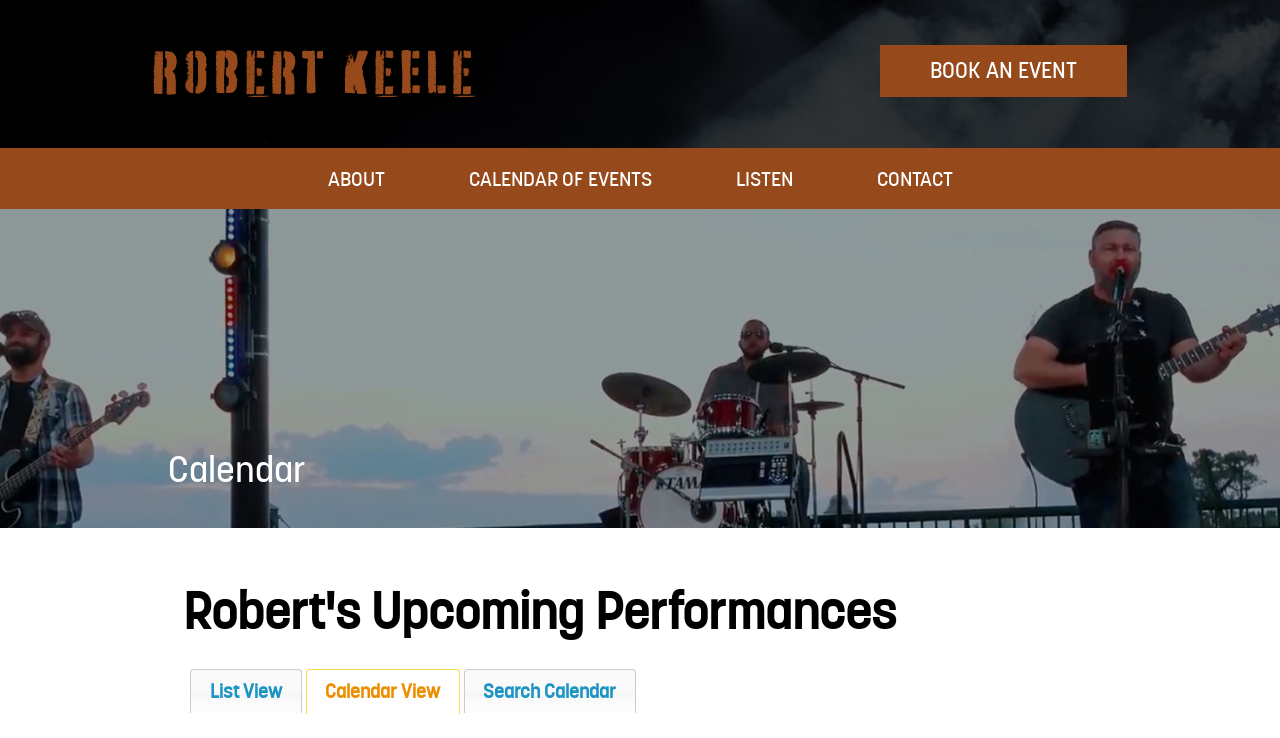

--- FILE ---
content_type: text/html;charset=UTF-8
request_url: https://www.keepitkeele.com/Robert-s-Upcoming-Performances-12-60.html
body_size: 3058
content:
<!DOCTYPE html>
<html lang="en-us">
<head>
<meta charset="utf-8" />
<title>Robert's Upcoming Performances</title>
<link rel="stylesheet" type="text/css" href="https://www.keepitkeele.com/zv20260114222121/z/javascript/jquery/jquery-ui/jquery-ui-1.10.3.min.css" />
<link rel="stylesheet" type="text/css" href="https://www.keepitkeele.com/zv20260114222121/z/stylesheets/zOS.css" />
<link rel="stylesheet" type="text/css" href="https://www.keepitkeele.com/zv20260114222121/z/stylesheets/css-framework.css" />
<link rel="stylesheet" type="text/css" href="https://www.keepitkeele.com/zv20260121145201/zcache/zsystem.css" />
<link rel="stylesheet" type="text/css" href="https://www.keepitkeele.com/zv20260121145201/zupload/layout-global.css" />
<link rel="stylesheet" type="text/css" href="https://www.keepitkeele.com/zv20260114222121/z/javascript/fullcalendar/fullcalendar.css" />
<link rel="stylesheet" type="text/css" href="https://www.keepitkeele.com/zv20260114222121/z/stylesheets/zDefaultSubpage.css" />
<link rel="stylesheet" type="text/css" href="https://www.keepitkeele.com/zv20260114222121/z/javascript/zMobileHeader.css" />
<link rel="stylesheet" type="text/css" href="//cdnjs.cloudflare.com/ajax/libs/font-awesome/6.0.0-beta2/css/all.min.css" />
<link rel="stylesheet" type="text/css" href="https://www.keepitkeele.com/zv20260121145201/stylesheets/style.css" />
<link href="/z/javascript/fullcalendar/fullcalendar.print.css" rel="stylesheet" media="print" />
<meta name="format-detection" content="telephone=no">
<meta name="referrer" content="origin">
<script>/* <![CDATA[ */var zSiteDomain="https://www.keepitkeele.com";/* ]]> */</script>
<script src="https://www.keepitkeele.com/zv20260114222121/z/javascript/jetendo-init.js"></script>
<script>/* <![CDATA[ */
var zMaintenanceMode=false;var zThisIsDeveloper=false;var zThisIsTestServer=false;
/* ]]> */</script><meta name="keywords" content="" /><meta name="description" content="" /><meta name="viewport" content="width=device-width, minimum-scale=1, initial-scale=1, user-scalable=yes" /><meta name="apple-mobile-web-app-capable" content="yes" /><meta name="apple-mobile-web-app-status-bar-style" content="black-translucent" /><style>/* <![CDATA[ */ a, area {-webkit-touch-callout: none;}*{ -webkit-text-size-adjust: none; }/* ]]> */</style>
</head>
<body class="page-robert-s-upcoming-performances-12-60.html">
<div class="zScreenReaderOnly">
<a href="#header">Header</a>
<a href="#mainMenuId">Menu</a>
<a href="#mainContentArea">Main Content</a>
<a href="#footer">Footer</a>
</div>
<header aria-label="header" id="header" class="z-float">
<div class="z-mobile-header z-mobile-allow-fixed z-float">
<div class="z-mobile-header-spacer z-show-at-992">
<div class="z-mobile-header-logo ">
<div class="z-float"><a href="/"><img src="/images/logo.png" alt="Robert Keele" class="z-fluid"></a></div>
</div> 
<div class="z-mobile-menu-icon">
<span></span>
<span></span>
<span></span>
</div>
</div>
<nav class="z-mobile-menu">
<div class="z-mobile-menu-spacer">
<div class="z-mobile-menu-icon z-mobile-menu-icon-desktop-only z-hide-at-992">
<span></span>
<span></span>
<span></span>
</div>
<ul>
<li><a href="/about" target="_self">About</a></li><li><a href="/Robert-Keele-Performances-12-60.html" target="_self">Calendar Of Events</a></li><li><a href="/listen" target="_self">Listen</a></li><li><a href="/z/misc/inquiry/index" target="_self">Contact</a></li>
</ul>
</div>
</nav>
<div class="z-mobile-header-overlay"></div>
</div>
<div class="z-container">
<div class="logo z-float-left">
<a href="/"><img src="/images/logo.png" alt="Robert Keele" class="z-float" /></a>
</div>	
<div class="right z-float-right">
<a class="tel z-t-26 zs-t-22" href="tel:"></a>
<a class="spbtn" href="/z/misc/inquiry/index">Book an Event</a>
</div>
</div>
</header>
<section aria-hidden="true" role="presentation" class="main-menu" class="z-float">
<div class="z-container">
<ul id="mainMenuId" class="z-no-bullets z-m-0 z-p-0 z-t-20">
<li><a href="/about">About</a></li>
<li><a href="/Robert-Keele-Performances-12-60.html">Calendar Of Events</a></li>
<li><a href="/listen">Listen</a></li>
<li><a href="/z/misc/inquiry/index">Contact</a></li>
</ul>
</div>
</section>
<div role="main" id="mainContentArea" class="z-float">
<div class="z-default-subpage-header z-hide-at-992" style="background-image:url(/images/page-banner.jpg);">
<div class="z-default-subpage-title-full">
<div class="z-container">
<div class="z-default-subpage-title">Calendar</div>
</div>
</div>
</div> 
<div class="z-default-subpage-header z-show-at-992" style="background-image:url(/images/page-banner.jpg);">
<div class="z-default-subpage-title-full">
<div class="z-container">
<div class="z-default-subpage-title">Calendar</div>
</div>
</div>
</div> 
<div class="z-default-subpage-body-full">
<div class="z-container">
<div class="z-default-subpage-subpage float_l">
<div class="z-default-subpage-subcontent z-default-subpage-subcontent-full"> 
<div class="z-default-subpage-subcontent-spacer">
<a id="contenttop"></a>
<div id="zTopContent" style="width:100%; float:left;"></div>
<h1 class="p-title z-t-50">Robert's Upcoming Performances</h1>
<div id="zCalendarResultsDiv" style="width:100%; float:left;"> 
<div id="zCalendarHomeTabs">
<ul>
<li><a href="#zCalendarTab_List">List View</a></li>
<li><a href="#zCalendarTab_Calendar" class="zCalendarViewTab">Calendar View</a></li>
<li><a href="#" onclick="window.location.href='/z/event/event-search/index?calendarids=60&amp;categories='; return false;">Search Calendar</a></li>
</ul>
<div class="zCalendarTabContainer">
<div id="zCalendarTab_List"> 
</div>
<div id="zCalendarTab_Calendar" style="display:none;">
<div id="zCalendarFullPageDiv"></div>
</div>
</div>
<br style="clear:both;">
</div>
</div>
<script>
zArrDeferredFunctions.push(function(){
s={};
s.defaultDate='2026-01-21';
s.jsonFullLink="/z/event/event-calendar/getFullCalendarJson?calendarids=60";
s.jsonListLink="/z/event/event-calendar/getListViewCalendarJson?calendarids=60";
/**/
/**/
s.hasListView=true;
/**/
/**/
s.activeTab="1";
/**/
zDisplayEventCalendar(s);
});
</script>
</div>
</div>
</div>
</div>
</div>
</div>
<footer aria-label="footer" id="footer" class="z-text-white">
<div class="foosec1 z-float">
<div class="z-container z-t-20">
<div class="foobox box1">
<a class="logo" href="/"><img src="/images/logo-footer.png" alt="Robert Keele" class="z-fluid" /></a><br>
<div class="footer-social-container">
<a class="footer-social-link" target="_blank" href="https://www.youtube.com/robertkeele">
<img src="/zupload/site-options/button-youtube-small1.png" alt="YouTube" class="footer-social-image" />
</a>
<a class="footer-social-link" target="_blank" href="https://music.apple.com/us/artist/robert-keele/1499585130">
<img src="/zupload/site-options/button-apple-small1.png" alt="Apple" class="footer-social-image" />
</a>
<a class="footer-social-link" target="_blank" href="https://listen.tidal.com/artist/18418838">
<img src="/zupload/site-options/button-tidal-small1.png" alt="Tidal" class="footer-social-image" />
</a>
<a class="footer-social-link" target="_blank" href="https://music.amazon.com/artists/B085241RPG/robert-keele">
<img src="/zupload/site-options/button-amazon-small1.png" alt="Amazon" class="footer-social-image" />
</a>
</div>
</div>
<div class="foobox box2">
<div class="head">Contact</div>
<div class="zEditorHTML"><p><a href="tel:386-843-5335">386-843-5335</a><br /><a href="mailto:rkeele0110@gmail.com">rkeele0110@gmail.com</a></p></div>
</div>
<div class="foobox box3">
<div class="head">Quick Links</div>
<ul role="navigation" class="menu z-no-bullets z-m-0 z-p-0 z-t-20">
<li><a href="/Robert-Keele-Performances-12-60.html" target="_self">Calendar of Events</a></li><li><a href="/about" target="_self">About</a></li><li><a href="/listen" target="_self">Listen</a></li><li><a href="/z/misc/inquiry/index" target="_self">Contact</a></li>
</ul>
</div>
</div>
</div>
<div class="foosec2 z-float">
<div class="z-container z-t-16">&copy; 2026 Robert Keele - All rights reserved. 
Web Design by <a target="_blank" href="https://www.zgraph.com/" rel="noopener" aria-label="Visit zgraph.com in a new window">Zgraph</a> Design & Marketing.
</div>
</div>
</footer>
<script type="text/javascript">
zArrDeferredFunctions.push(function(){ 
$("#slideshowHomeDiv1").cycle({
timeout:4000, 
speed:1000
});
// enable keyboard navigation
$("#homeSlidehowPrevious").on("click", function(e){
e.preventDefault();
$("#slideshowHomeDiv1").cycle('previous');
});
$("#homeSlidehowNext").on("click", function(e){
e.preventDefault();
$("#slideshowHomeDiv1").cycle('next');
});
$("#homeSlideshowPause").on("click", function(e){
e.preventDefault();
$("#slideshowHomeDiv1").cycle('pause');
$("#homeSlideshowPause").hide();
$("#homeSlideshowPlay").show();
});
$("#homeSlideshowPlay").on("click", function(e){
e.preventDefault();
$("#slideshowHomeDiv1").cycle('resume');
$("#homeSlideshowPause").show();
$("#homeSlideshowPlay").hide();
});
// enable arrow key navigation
$(document.documentElement).keyup(function (event) {
if (event.keyCode == 37) {
$("#slideshowHomeDiv1").cycle('prev');
} else if (event.keyCode == 39) {
$("#slideshowHomeDiv1").cycle('next')
}
});
// $("#testimonialDiv1").cycle({timeout:4000});
// // enable keyboard navigation
// $("#testimonialSlidehowPrevious").on("click", function(e){
// e.preventDefault();
// $("#testimonialDiv1").cycle('previous');
// });
// $("#testimonialSlidehowNext").on("click", function(e){
// e.preventDefault();
// $("#testimonialDiv1").cycle('next');
// });
// $("#testimonialSlideshowPause").on("click", function(e){
// e.preventDefault();
// $("#testimonialDiv1").cycle('pause');
// $("#testimonialSlideshowPause").hide();
// $("#testimonialSlideshowPlay").show();
// });
// $("#testimonialSlideshowPlay").on("click", function(e){
// e.preventDefault();
// $("#testimonialDiv1").cycle('resume');
// $("#testimonialSlideshowPause").show();
// $("#testimonialSlideshowPlay").hide();
// });
}); 
</script>
<script>/* <![CDATA[ */ 
setTimeout(function(){
var tempM=new zLoader();tempM.loadScripts(["https://www.keepitkeele.com/zv20260114222121/z/javascript/jquery/jquery-1.10.2.min.js"]
, function(a){ var t=new zLoader();t.loadScripts(["https://www.keepitkeele.com/zv20260114222121/z/javascript/jquery/jquery.cycle2.js", "https://www.keepitkeele.com/zv20260114222121/z/javascript/jetendo-event/calendar.js", "https://www.keepitkeele.com/zv20260114222121/z/javascript/zMobileHeader.js", "https://www.keepitkeele.com/zv20260114222121/z/javascript-compiled/jetendo-no-listing.js", "https://www.keepitkeele.com/zv20260114222121/z/javascript/jquery/jquery-ui/jquery-ui-1.10.3.min.js"], function(a){ var t=new zLoader();t.loadScripts(["https://www.keepitkeele.com/zv20260114222121/z/javascript/fullcalendar/lib/moment.min.js", "https://www.keepitkeele.com/zv20260114222121/z/javascript/jquery/jquery.cycle2.swipe.min.js"], function(a){ var t=new zLoader();t.loadScripts(["https://www.keepitkeele.com/zv20260114222121/z/javascript/fullcalendar/fullcalendar.min.js"]);});});}
);
},0); /* ]]> */</script>
</body>
</html>


--- FILE ---
content_type: text/html;charset=UTF-8
request_url: https://www.keepitkeele.com/z/event/event-calendar/getFullCalendarJson?calendarids=60&start=2025-12-28&end=2026-02-08&_=1769028314798
body_size: 1383
content:
[{"start":"2025-12-28 14:00","allDay":false,"id":129293,"link":"/Robert-Keele---Dockside-Margaritas-5-19155.html","end":"2025-12-29 00:00","title":"2:00 PM - Robert Keele @ Dockside Margaritas"},{"start":"2025-12-29 17:00","allDay":false,"id":121763,"link":"/Robert-Keele---Lagerheads--Ormond-by-the-Sea-9-121763.html","end":"2025-12-30 00:00","title":"5:00 PM - Robert Keele @ Lagerheads, Ormond-by-the-Sea"},{"start":"2025-12-30 17:00","allDay":false,"id":121777,"link":"/Robert-Keele---Lagerheads--Ormond-by-the-Sea-9-121777.html","end":"2025-12-31 00:00","title":"5:00 PM - Robert Keele @ Lagerheads, Ormond-by-the-Sea"},{"start":"2025-12-31 17:00","allDay":false,"id":129585,"link":"/Acoustic-Trio---Caribbean-Jacks-5-19222.html","end":"2026-01-01 00:00","title":"5:00 PM - Acoustic Trio @ Caribbean Jacks"},{"start":"2026-01-01 12:00","allDay":false,"id":130105,"link":"/Robert-Keele---Latitude-Margaritaville-5-19329.html","end":"2026-01-02 00:00","title":"12:00 PM - Robert Keele @ Latitude Margaritaville"},{"start":"2026-01-02 17:00","allDay":false,"id":129586,"link":"/Fire-Lake-Band---Caribbean-Jack-s--Daytona-Beach-9-129586.html","end":"2026-01-03 00:00","title":"5:00 PM - Fire Lake Band @ Caribbean Jack's, Daytona Beach"},{"start":"2026-01-03 12:00","allDay":false,"id":130114,"link":"/Robert-Keele---Latitude-Margaritaville-9-130114.html","end":"2026-12-27 00:00","title":"12:00 PM - Robert Keele @ Latitude Margaritaville"},{"start":"2026-01-04 14:00","allDay":false,"id":130106,"link":"/Robert-Keele---Dockside-Margaritas-5-19330.html","end":"2026-01-05 00:00","title":"2:00 PM - Robert Keele @ Dockside Margaritas"},{"start":"2026-01-05 17:00","allDay":false,"id":121888,"link":"/Robert-Keele---Lagerheads--Ormond-by-the-Sea-9-121888.html","end":"2026-01-06 00:00","title":"5:00 PM - Robert Keele @ Lagerheads, Ormond-by-the-Sea"},{"start":"2026-01-06 17:00","allDay":false,"id":121903,"link":"/Robert-Keele---Lagerheads--Ormond-by-the-Sea-9-121903.html","end":"2026-01-07 00:00","title":"5:00 PM - Robert Keele @ Lagerheads, Ormond-by-the-Sea"},{"start":"2026-01-08 18:30","allDay":false,"id":130109,"link":"/Acoustic-Trio---Disney-Springs--Waterview-Park--5-19333.html","end":"2026-01-09 00:00","title":"6:30 PM - Acoustic Trio @ Disney Springs (Waterview Park)"},{"start":"2026-01-09 18:00","allDay":false,"id":130111,"link":"/DUO---Latitude-Margaritaville-5-19335.html","end":"2026-01-10 00:00","title":"6:00 PM - DUO @ Latitude Margaritaville"},{"start":"2026-01-10 21:30","allDay":false,"id":130113,"link":"/Fire-Lake---Cafe-Da-Vinci-5-19337.html","end":"2026-01-11 00:00","title":"9:30 PM - Fire Lake @ Cafe Da Vinci"},{"start":"2026-01-11 14:00","allDay":false,"id":130141,"link":"/Solo---Jimmy-Hula-s-Ormond-Beach-5-19340.html","end":"2026-01-12 00:00","title":"2:00 PM - Solo @ Jimmy Hula's Ormond Beach"},{"start":"2026-01-12 17:00","allDay":false,"id":122101,"link":"/Robert-Keele---Lagerheads--Ormond-by-the-Sea-9-122101.html","end":"2026-01-13 00:00","title":"5:00 PM - Robert Keele @ Lagerheads, Ormond-by-the-Sea"},{"start":"2026-01-13 17:00","allDay":false,"id":122177,"link":"/Robert-Keele---Lagerheads--Ormond-by-the-Sea-9-122177.html","end":"2026-01-14 00:00","title":"5:00 PM - Robert Keele @ Lagerheads, Ormond-by-the-Sea"},{"start":"2026-01-14 17:00","allDay":false,"id":127198,"link":"/Duo-with-Levi---Caribbean-Jack-s--Daytona-Beach-9-127198.html","end":"2026-01-15 00:00","title":"5:00 PM - Duo with Levi @ Caribbean Jack's, Daytona Beach"},{"start":"2026-01-15 18:30","allDay":false,"id":130110,"link":"/Acoustic-Trio---Disney-Springs--Waterview-Park--5-19334.html","end":"2026-01-16 00:00","title":"6:30 PM - Acoustic Trio @ Disney Springs (Waterview Park)"},{"start":"2026-01-16 20:00","allDay":false,"id":130139,"link":"/Fire-Lake-Band---Hard-Rock-Hotel--Sessions-Stage--5-19338.html","end":"2026-01-17 00:00","title":"8:00 PM - Fire Lake Band @ Hard Rock Hotel (Sessions Stage)"},{"start":"2026-01-17 12:00","allDay":false,"id":130115,"link":"/Robert-Keele---Latitude-Margaritaville-9-130115.html","end":"2027-01-10 00:00","title":"12:00 PM - Robert Keele @ Latitude Margaritaville"},{"start":"2026-01-18 14:00","allDay":false,"id":130107,"link":"/Robert-Keele---Dockside-Margaritas-5-19331.html","end":"2026-01-19 00:00","title":"2:00 PM - Robert Keele @ Dockside Margaritas"},{"start":"2026-01-19 17:00","allDay":false,"id":122351,"link":"/Robert-Keele---Lagerheads--Ormond-by-the-Sea-9-122351.html","end":"2026-01-20 00:00","title":"5:00 PM - Robert Keele @ Lagerheads, Ormond-by-the-Sea"},{"start":"2026-01-20 17:00","allDay":false,"id":122382,"link":"/Robert-Keele---Lagerheads--Ormond-by-the-Sea-9-122382.html","end":"2026-01-21 00:00","title":"5:00 PM - Robert Keele @ Lagerheads, Ormond-by-the-Sea"},{"start":"2026-01-23 17:00","allDay":false,"id":130140,"link":"/Robert-Keele---Outriggers--NSB-5-19339.html","end":"2026-01-24 00:00","title":"5:00 PM - Robert Keele @ Outriggers, NSB"},{"start":"2026-01-25 14:00","allDay":false,"id":130108,"link":"/Robert-Keele---Dockside-Margaritas-5-19332.html","end":"2026-01-26 00:00","title":"2:00 PM - Robert Keele @ Dockside Margaritas"},{"start":"2026-01-26 17:00","allDay":false,"id":122571,"link":"/Robert-Keele---Lagerheads--Ormond-by-the-Sea-9-122571.html","end":"2026-01-27 00:00","title":"5:00 PM - Robert Keele @ Lagerheads, Ormond-by-the-Sea"},{"start":"2026-01-27 17:00","allDay":false,"id":122604,"link":"/Robert-Keele---Lagerheads--Ormond-by-the-Sea-9-122604.html","end":"2026-01-28 00:00","title":"5:00 PM - Robert Keele @ Lagerheads, Ormond-by-the-Sea"},{"start":"2026-01-29 18:00","allDay":false,"id":130445,"link":"/Duo-with-Levi---Kona-Tiki-Bar--Ormond-Beach-5-19362.html","end":"2026-01-30 00:00","title":"6:00 PM - Duo with Levi @ Kona Tiki Bar, Ormond Beach"},{"start":"2026-01-30 18:00","allDay":false,"id":130112,"link":"/DUO---Latitude-Margaritaville-5-19336.html","end":"2026-01-31 00:00","title":"6:00 PM - DUO @ Latitude Margaritaville"},{"start":"2026-01-31 12:00","allDay":false,"id":130116,"link":"/Robert-Keele---Latitude-Margaritaville-9-130116.html","end":"2027-01-24 00:00","title":"12:00 PM - Robert Keele @ Latitude Margaritaville"},{"start":"2026-02-02 17:00","allDay":false,"id":122722,"link":"/Robert-Keele---Lagerheads--Ormond-by-the-Sea-9-122722.html","end":"2026-02-03 00:00","title":"5:00 PM - Robert Keele @ Lagerheads, Ormond-by-the-Sea"},{"start":"2026-02-03 17:00","allDay":false,"id":122767,"link":"/Robert-Keele---Lagerheads--Ormond-by-the-Sea-9-122767.html","end":"2026-02-04 00:00","title":"5:00 PM - Robert Keele @ Lagerheads, Ormond-by-the-Sea"},{"start":"2026-02-06 17:00","allDay":false,"id":129587,"link":"/Fire-Lake-Band---Caribbean-Jack-s--Daytona-Beach-9-129587.html","end":"2026-02-07 00:00","title":"5:00 PM - Fire Lake Band @ Caribbean Jack's, Daytona Beach"}]


--- FILE ---
content_type: text/css
request_url: https://www.keepitkeele.com/zv20260121145201/stylesheets/style.css
body_size: 2265
content:
@import url('korolev/stylesheet.css'); 
html {
    font-size: 1rem;
}
body {
	color:#000000; 
	font-family: 'korolevmedium', sans-serif;
	font-weight: normal;
	font-style: normal;
	font-size: 17px;
	margin: 0; 
	padding: 0; 
	line-height: normal;
}
.z-container {
    max-width: 990px;
}
input:focus{
    outline: none;
}
.head, h1, h2, h3, h4, h5, h6 {
	font-weight: bold;
   font-family: korolevmedium;
}
p {
    line-height: 28px;
}
a, a:hover, a img, a:hover img {
	text-decoration: none;
	-webkit-transition: all 0.5s ease;
    -moz-transition: all 0.5s ease;
    -o-transition: all 0.5s ease;
    transition: all 0.5s ease;
    display: inline-block;	
}
#header {
    background-image: url(../images/header-bg.jpg);
    background-position: center top;
    background-size: cover;
}
#header a, #header a{
    display: inline-block;
    vertical-align: top;
}
#header .logo {
    margin: 50px 0;
}
#header .right {
    margin: 45px 0 0 0;
}
#header a.tel {
    color: #ffffff;
    margin: 10px 35px 0 0;
    font-weight: bold;
}
#header a.tel:hover {
    color: #96491b;
}
a.spbtn {
    background-color: #96491b;
    color: #fff;
    padding: 12px 50px;
    font-size: 22px;
    text-transform: uppercase;
}
a.spbtn.dark {
    background-color: #000000;
}
a.spbtn:hover, a.spbtn.dark:hover {
    background-color: #fff;
    color:#96491b;
}
.main-menu {
    display: inline-block;
    width: 100%;
    background-color: #96491b;
    text-align: center;
}
.main-menu li {
    display: inline-block;
    padding: 18px 40px;
}
.main-menu li a {
    color: #fff;
    text-transform: uppercase;
}
.main-menu li a:hover {
    color: #000;
}
#footer {}
#footer .foosec1 {
    background-image: url(../images/footer-bg.jpg);
    background-position: center top;
    background-size: cover;
    padding: 75px 0;
}
.foobox {
    float: left;
    width: 30%;
}
.foobox.box1 {
    float: right;
}
.foobox.box3 {
    width: 40%;
}
#footer .head {
    font-size: 26px;
    text-transform: uppercase;
    margin: 0 0 20px 0;
}
.foobox.box2 a {
    margin: 0 0 12px 0;
}
.footer-social-container{
    display: flex;
    flex-wrap: wrap;
    justify-content: space-between;
}
.footer-social-link{
    max-width: 25%;
    max-width: calc(25% - 8px);
}
.footer-social-image{
    height: auto;
    max-width: 100%;
}
#footer ul.menu {
    column-count: 2;
}
#footer ul.menu li {
    margin: 0 0 12px 0;
    padding: 0;
}
#footer a.logo {
    margin: 0 0 10px 0;
}
#footer a.spbtn {
    vertical-align: top;
    padding: 12px 38px;
}
#footer a.youtube {
    font-size: 43px;
    margin: 0 0 0 10px;
    color: #000 !important;
}
#footer a.youtube:hover {
    color: #fff !important;
}
.foosec2 {
    text-align: center;
    padding: 30px 15px;
}
#footer a:hover {
    color: #000;
}
#footer .foosec2 a:hover {
    color: #db5c1e;
}
.ctasec {
    background-image: linear-gradient(45deg, #000000, #3c3c3c, #000000);
    padding: 40px 0 25px 0;
    margin: -6px 0 0 0;
}
.signform {
    float: left;
    width: 100%;
    background-image: url(../images/formbg.jpg);
    background-position: center top;
    background-size: cover;
    color: #fff;
    padding: 30px 45px;
}
.signform input {
    width: 100%;
    float: right;
    font-family: 'korolevmedium', sans-serif;
    margin: 12px 0 0 0;
    background-color: #fff;
    border: none;
    padding: 10px 15px;
}
.signform input[type="submit"] {
    background-color: #96491b;
    color: #fff;
    padding: 12px 50px;
    font-size: 20px;
    text-transform: uppercase;
    width: auto;
}
.signform input[type="submit"]:hover {
    background-color: #fff;
    color: #96491b;
}
.ctasec .box {
    max-width: 312px;
}
a.more {
    text-transform: uppercase;
    color: #db5c1e;
}
a.more:hover {
    color: #000;
}

.z-default-subpage-title{ display:block; float:left;}
.z-default-subpage-header{ background-color:#000;}
#footer{background-color:#000;}

#slideshowHomeDiv1{position:relative; z-index:1;}
.homeSlideshowPrevious, .homeSlideshowNext, .homeSlideshowPause,  .homeSlideshowPlay{background-color:#96491b; color:#FFF; font-size:40px;line-height:1; padding:15px;  position:absolute; z-index:4; border:1px solid rgba(255,255,255,.7);}
.homeSlideshowPause,  .homeSlideshowPlay{ border:1px solid rgba(255,255,255,.7); width:60px; padding:7px; text-align:center;}
.homeSlideshowPrevious:hover, .homeSlideshowNext:hover, .homeSlideshowPause:hover,  .homeSlideshowPlay:hover{background-color:#000;}
.homeSlideshowPrevious{bottom:45%; left:0px;}
.homeSlideshowNext{bottom:45%; right:0px; }
.homeSlideshowPlay, .homeSlideshowPause{bottom:15px; right:10px;}
.homeSlideshowPause:focus, .homeSlideshowPlay:focus, .homeSlideshowNext:focus, .homeSlideshowPrevious:focus{outline:2px dashed #FFF;}

.z-default-subpage-header{
    position: relative;
}
.z-default-subpage-header:before{
    background: rgba(0, 0, 0, 0.4);
    bottom: 0;
    content: '';
    display: block;
    left: 0;
    position: absolute;
    right: 0;
    top: 0;
}
.z-default-subpage-title-full{
    position: relative;
    z-index: 5;
}
.page-contact-us .zinquiry-form-table tbody,
.page-contact-us .zinquiry-form-table thead,
.page-contact-us .zinquiry-form-table tr,
.page-contact-us .zinquiry-form-table th,
.page-contact-us .zinquiry-form-table td,
.page-z-misc-inquiry-index .zinquiry-form-table tbody,
.page-z-misc-inquiry-index .zinquiry-form-table thead,
.page-z-misc-inquiry-index .zinquiry-form-table tr,
.page-z-misc-inquiry-index .zinquiry-form-table th,
.page-z-misc-inquiry-index .zinquiry-form-table td{
    box-sizing: border-box;
    display: block;
    width: 100% !important;
}
.page-contact-us .zinquiry-form-table input[type='text'],
.page-contact-us .zinquiry-form-table input[type='email'],
.page-contact-us .zinquiry-form-table textarea,
.page-z-misc-inquiry-index .zinquiry-form-table input[type='text'],
.page-z-misc-inquiry-index .zinquiry-form-table input[type='email'],
.page-z-misc-inquiry-index .zinquiry-form-table textarea{
    border: 1px solid #AAA;
    border-radius: 0;
    max-width: 720px;
    padding: .5em .65em;
    width: 100% !important;
}
.page-contact-us .zinquiry-form-table button,
.page-z-misc-inquiry-index .zinquiry-form-table button{
    background: #254635;
    border-radius: 0;
    padding: 15px 45px;
}


@media screen and (max-width: 1362px) {
}
@media screen and (max-width: 992px) {	
	#header .logo, .main-menu {display: none;}
	#header .right {text-align: center !important;width: 100%;padding: 10px 15px;margin: 0;}
    .z-mobile-header .z-mobile-menu, .z-mobile-menu-icon span {background-color: #96491b;}
    .z-mobile-header, .z-mobile-header-fixed {background-color: #000 !important;}
    .z-mobile-menu-icon.open span {background: #fff;}
    .z-default-subpage-header {margin-top: 0;}
    .z-mobile-header .z-mobile-header-logo {width: 300px;max-width: 300px;}
    .foobox, .foobox.box3 {width: 33.33%;padding: 0 15px;}
    .head br {display: none;}
    .z-t-50 {font-size: 34px;}
}
@media screen and (max-width: 767px) {
    .z-mobile-header .z-mobile-header-logo {width: 200px;}
    .z-default-subpage-title {margin-top: 100px;}
    .foobox, .foobox.box3 {width: 100%;}
    #footer ul.menu {column-count: 1;}
    #footer ul.menu li {padding: 0 0 5px 0;}
    #footer .head, .foobox.box2 a {margin: 0 0 5px 0;}
    .foobox.box2 {padding-top: 30px;padding-bottom: 25px;}
    #footer .foosec1 {padding: 50px 0;}
    .footer-social-container{
        justify-content: inherit;
    }
    .footer-social-link{
        display: block;
        margin-right: 8px;
    }
}
@media screen and (max-width: 479px) {
    .z-mobile-header .z-mobile-header-logo img {max-width: 200px;}
    .p-title {font-size: 32px;}
    #header a.tel {margin: 0;}
    a.spbtn {padding: 8px 30px;font-size: 20px;}
    .ctasec {padding: 40px 0 10px 0;}
    .signform {padding: 25px;}
    .p-title {font-size: 28px;}
}

--- FILE ---
content_type: text/css
request_url: https://www.keepitkeele.com/zv20260121145201/stylesheets/korolev/stylesheet.css
body_size: 209
content:
/*! Generated by Font Squirrel (https://www.fontsquirrel.com) on February 2, 2022 */



@font-face {
    font-family: 'korolevmedium';
    src: url('korolev_medium-webfont.woff2') format('woff2'),
         url('korolev_medium-webfont.woff') format('woff');
    font-weight: normal;
    font-style: normal;

}